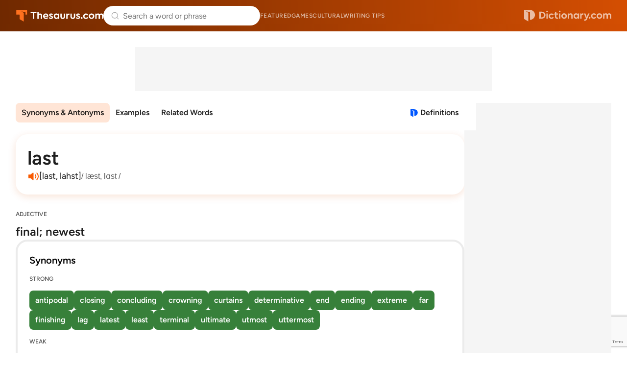

--- FILE ---
content_type: text/html; charset=utf-8
request_url: https://www.google.com/recaptcha/api2/anchor?ar=1&k=6Lf7JnQrAAAAAPHGrpyhBScGaodHXsKHUOnRDX5a&co=aHR0cHM6Ly93d3cudGhlc2F1cnVzLmNvbTo0NDM.&hl=en&v=PoyoqOPhxBO7pBk68S4YbpHZ&size=invisible&anchor-ms=20000&execute-ms=30000&cb=js591h24ofpl
body_size: 48817
content:
<!DOCTYPE HTML><html dir="ltr" lang="en"><head><meta http-equiv="Content-Type" content="text/html; charset=UTF-8">
<meta http-equiv="X-UA-Compatible" content="IE=edge">
<title>reCAPTCHA</title>
<style type="text/css">
/* cyrillic-ext */
@font-face {
  font-family: 'Roboto';
  font-style: normal;
  font-weight: 400;
  font-stretch: 100%;
  src: url(//fonts.gstatic.com/s/roboto/v48/KFO7CnqEu92Fr1ME7kSn66aGLdTylUAMa3GUBHMdazTgWw.woff2) format('woff2');
  unicode-range: U+0460-052F, U+1C80-1C8A, U+20B4, U+2DE0-2DFF, U+A640-A69F, U+FE2E-FE2F;
}
/* cyrillic */
@font-face {
  font-family: 'Roboto';
  font-style: normal;
  font-weight: 400;
  font-stretch: 100%;
  src: url(//fonts.gstatic.com/s/roboto/v48/KFO7CnqEu92Fr1ME7kSn66aGLdTylUAMa3iUBHMdazTgWw.woff2) format('woff2');
  unicode-range: U+0301, U+0400-045F, U+0490-0491, U+04B0-04B1, U+2116;
}
/* greek-ext */
@font-face {
  font-family: 'Roboto';
  font-style: normal;
  font-weight: 400;
  font-stretch: 100%;
  src: url(//fonts.gstatic.com/s/roboto/v48/KFO7CnqEu92Fr1ME7kSn66aGLdTylUAMa3CUBHMdazTgWw.woff2) format('woff2');
  unicode-range: U+1F00-1FFF;
}
/* greek */
@font-face {
  font-family: 'Roboto';
  font-style: normal;
  font-weight: 400;
  font-stretch: 100%;
  src: url(//fonts.gstatic.com/s/roboto/v48/KFO7CnqEu92Fr1ME7kSn66aGLdTylUAMa3-UBHMdazTgWw.woff2) format('woff2');
  unicode-range: U+0370-0377, U+037A-037F, U+0384-038A, U+038C, U+038E-03A1, U+03A3-03FF;
}
/* math */
@font-face {
  font-family: 'Roboto';
  font-style: normal;
  font-weight: 400;
  font-stretch: 100%;
  src: url(//fonts.gstatic.com/s/roboto/v48/KFO7CnqEu92Fr1ME7kSn66aGLdTylUAMawCUBHMdazTgWw.woff2) format('woff2');
  unicode-range: U+0302-0303, U+0305, U+0307-0308, U+0310, U+0312, U+0315, U+031A, U+0326-0327, U+032C, U+032F-0330, U+0332-0333, U+0338, U+033A, U+0346, U+034D, U+0391-03A1, U+03A3-03A9, U+03B1-03C9, U+03D1, U+03D5-03D6, U+03F0-03F1, U+03F4-03F5, U+2016-2017, U+2034-2038, U+203C, U+2040, U+2043, U+2047, U+2050, U+2057, U+205F, U+2070-2071, U+2074-208E, U+2090-209C, U+20D0-20DC, U+20E1, U+20E5-20EF, U+2100-2112, U+2114-2115, U+2117-2121, U+2123-214F, U+2190, U+2192, U+2194-21AE, U+21B0-21E5, U+21F1-21F2, U+21F4-2211, U+2213-2214, U+2216-22FF, U+2308-230B, U+2310, U+2319, U+231C-2321, U+2336-237A, U+237C, U+2395, U+239B-23B7, U+23D0, U+23DC-23E1, U+2474-2475, U+25AF, U+25B3, U+25B7, U+25BD, U+25C1, U+25CA, U+25CC, U+25FB, U+266D-266F, U+27C0-27FF, U+2900-2AFF, U+2B0E-2B11, U+2B30-2B4C, U+2BFE, U+3030, U+FF5B, U+FF5D, U+1D400-1D7FF, U+1EE00-1EEFF;
}
/* symbols */
@font-face {
  font-family: 'Roboto';
  font-style: normal;
  font-weight: 400;
  font-stretch: 100%;
  src: url(//fonts.gstatic.com/s/roboto/v48/KFO7CnqEu92Fr1ME7kSn66aGLdTylUAMaxKUBHMdazTgWw.woff2) format('woff2');
  unicode-range: U+0001-000C, U+000E-001F, U+007F-009F, U+20DD-20E0, U+20E2-20E4, U+2150-218F, U+2190, U+2192, U+2194-2199, U+21AF, U+21E6-21F0, U+21F3, U+2218-2219, U+2299, U+22C4-22C6, U+2300-243F, U+2440-244A, U+2460-24FF, U+25A0-27BF, U+2800-28FF, U+2921-2922, U+2981, U+29BF, U+29EB, U+2B00-2BFF, U+4DC0-4DFF, U+FFF9-FFFB, U+10140-1018E, U+10190-1019C, U+101A0, U+101D0-101FD, U+102E0-102FB, U+10E60-10E7E, U+1D2C0-1D2D3, U+1D2E0-1D37F, U+1F000-1F0FF, U+1F100-1F1AD, U+1F1E6-1F1FF, U+1F30D-1F30F, U+1F315, U+1F31C, U+1F31E, U+1F320-1F32C, U+1F336, U+1F378, U+1F37D, U+1F382, U+1F393-1F39F, U+1F3A7-1F3A8, U+1F3AC-1F3AF, U+1F3C2, U+1F3C4-1F3C6, U+1F3CA-1F3CE, U+1F3D4-1F3E0, U+1F3ED, U+1F3F1-1F3F3, U+1F3F5-1F3F7, U+1F408, U+1F415, U+1F41F, U+1F426, U+1F43F, U+1F441-1F442, U+1F444, U+1F446-1F449, U+1F44C-1F44E, U+1F453, U+1F46A, U+1F47D, U+1F4A3, U+1F4B0, U+1F4B3, U+1F4B9, U+1F4BB, U+1F4BF, U+1F4C8-1F4CB, U+1F4D6, U+1F4DA, U+1F4DF, U+1F4E3-1F4E6, U+1F4EA-1F4ED, U+1F4F7, U+1F4F9-1F4FB, U+1F4FD-1F4FE, U+1F503, U+1F507-1F50B, U+1F50D, U+1F512-1F513, U+1F53E-1F54A, U+1F54F-1F5FA, U+1F610, U+1F650-1F67F, U+1F687, U+1F68D, U+1F691, U+1F694, U+1F698, U+1F6AD, U+1F6B2, U+1F6B9-1F6BA, U+1F6BC, U+1F6C6-1F6CF, U+1F6D3-1F6D7, U+1F6E0-1F6EA, U+1F6F0-1F6F3, U+1F6F7-1F6FC, U+1F700-1F7FF, U+1F800-1F80B, U+1F810-1F847, U+1F850-1F859, U+1F860-1F887, U+1F890-1F8AD, U+1F8B0-1F8BB, U+1F8C0-1F8C1, U+1F900-1F90B, U+1F93B, U+1F946, U+1F984, U+1F996, U+1F9E9, U+1FA00-1FA6F, U+1FA70-1FA7C, U+1FA80-1FA89, U+1FA8F-1FAC6, U+1FACE-1FADC, U+1FADF-1FAE9, U+1FAF0-1FAF8, U+1FB00-1FBFF;
}
/* vietnamese */
@font-face {
  font-family: 'Roboto';
  font-style: normal;
  font-weight: 400;
  font-stretch: 100%;
  src: url(//fonts.gstatic.com/s/roboto/v48/KFO7CnqEu92Fr1ME7kSn66aGLdTylUAMa3OUBHMdazTgWw.woff2) format('woff2');
  unicode-range: U+0102-0103, U+0110-0111, U+0128-0129, U+0168-0169, U+01A0-01A1, U+01AF-01B0, U+0300-0301, U+0303-0304, U+0308-0309, U+0323, U+0329, U+1EA0-1EF9, U+20AB;
}
/* latin-ext */
@font-face {
  font-family: 'Roboto';
  font-style: normal;
  font-weight: 400;
  font-stretch: 100%;
  src: url(//fonts.gstatic.com/s/roboto/v48/KFO7CnqEu92Fr1ME7kSn66aGLdTylUAMa3KUBHMdazTgWw.woff2) format('woff2');
  unicode-range: U+0100-02BA, U+02BD-02C5, U+02C7-02CC, U+02CE-02D7, U+02DD-02FF, U+0304, U+0308, U+0329, U+1D00-1DBF, U+1E00-1E9F, U+1EF2-1EFF, U+2020, U+20A0-20AB, U+20AD-20C0, U+2113, U+2C60-2C7F, U+A720-A7FF;
}
/* latin */
@font-face {
  font-family: 'Roboto';
  font-style: normal;
  font-weight: 400;
  font-stretch: 100%;
  src: url(//fonts.gstatic.com/s/roboto/v48/KFO7CnqEu92Fr1ME7kSn66aGLdTylUAMa3yUBHMdazQ.woff2) format('woff2');
  unicode-range: U+0000-00FF, U+0131, U+0152-0153, U+02BB-02BC, U+02C6, U+02DA, U+02DC, U+0304, U+0308, U+0329, U+2000-206F, U+20AC, U+2122, U+2191, U+2193, U+2212, U+2215, U+FEFF, U+FFFD;
}
/* cyrillic-ext */
@font-face {
  font-family: 'Roboto';
  font-style: normal;
  font-weight: 500;
  font-stretch: 100%;
  src: url(//fonts.gstatic.com/s/roboto/v48/KFO7CnqEu92Fr1ME7kSn66aGLdTylUAMa3GUBHMdazTgWw.woff2) format('woff2');
  unicode-range: U+0460-052F, U+1C80-1C8A, U+20B4, U+2DE0-2DFF, U+A640-A69F, U+FE2E-FE2F;
}
/* cyrillic */
@font-face {
  font-family: 'Roboto';
  font-style: normal;
  font-weight: 500;
  font-stretch: 100%;
  src: url(//fonts.gstatic.com/s/roboto/v48/KFO7CnqEu92Fr1ME7kSn66aGLdTylUAMa3iUBHMdazTgWw.woff2) format('woff2');
  unicode-range: U+0301, U+0400-045F, U+0490-0491, U+04B0-04B1, U+2116;
}
/* greek-ext */
@font-face {
  font-family: 'Roboto';
  font-style: normal;
  font-weight: 500;
  font-stretch: 100%;
  src: url(//fonts.gstatic.com/s/roboto/v48/KFO7CnqEu92Fr1ME7kSn66aGLdTylUAMa3CUBHMdazTgWw.woff2) format('woff2');
  unicode-range: U+1F00-1FFF;
}
/* greek */
@font-face {
  font-family: 'Roboto';
  font-style: normal;
  font-weight: 500;
  font-stretch: 100%;
  src: url(//fonts.gstatic.com/s/roboto/v48/KFO7CnqEu92Fr1ME7kSn66aGLdTylUAMa3-UBHMdazTgWw.woff2) format('woff2');
  unicode-range: U+0370-0377, U+037A-037F, U+0384-038A, U+038C, U+038E-03A1, U+03A3-03FF;
}
/* math */
@font-face {
  font-family: 'Roboto';
  font-style: normal;
  font-weight: 500;
  font-stretch: 100%;
  src: url(//fonts.gstatic.com/s/roboto/v48/KFO7CnqEu92Fr1ME7kSn66aGLdTylUAMawCUBHMdazTgWw.woff2) format('woff2');
  unicode-range: U+0302-0303, U+0305, U+0307-0308, U+0310, U+0312, U+0315, U+031A, U+0326-0327, U+032C, U+032F-0330, U+0332-0333, U+0338, U+033A, U+0346, U+034D, U+0391-03A1, U+03A3-03A9, U+03B1-03C9, U+03D1, U+03D5-03D6, U+03F0-03F1, U+03F4-03F5, U+2016-2017, U+2034-2038, U+203C, U+2040, U+2043, U+2047, U+2050, U+2057, U+205F, U+2070-2071, U+2074-208E, U+2090-209C, U+20D0-20DC, U+20E1, U+20E5-20EF, U+2100-2112, U+2114-2115, U+2117-2121, U+2123-214F, U+2190, U+2192, U+2194-21AE, U+21B0-21E5, U+21F1-21F2, U+21F4-2211, U+2213-2214, U+2216-22FF, U+2308-230B, U+2310, U+2319, U+231C-2321, U+2336-237A, U+237C, U+2395, U+239B-23B7, U+23D0, U+23DC-23E1, U+2474-2475, U+25AF, U+25B3, U+25B7, U+25BD, U+25C1, U+25CA, U+25CC, U+25FB, U+266D-266F, U+27C0-27FF, U+2900-2AFF, U+2B0E-2B11, U+2B30-2B4C, U+2BFE, U+3030, U+FF5B, U+FF5D, U+1D400-1D7FF, U+1EE00-1EEFF;
}
/* symbols */
@font-face {
  font-family: 'Roboto';
  font-style: normal;
  font-weight: 500;
  font-stretch: 100%;
  src: url(//fonts.gstatic.com/s/roboto/v48/KFO7CnqEu92Fr1ME7kSn66aGLdTylUAMaxKUBHMdazTgWw.woff2) format('woff2');
  unicode-range: U+0001-000C, U+000E-001F, U+007F-009F, U+20DD-20E0, U+20E2-20E4, U+2150-218F, U+2190, U+2192, U+2194-2199, U+21AF, U+21E6-21F0, U+21F3, U+2218-2219, U+2299, U+22C4-22C6, U+2300-243F, U+2440-244A, U+2460-24FF, U+25A0-27BF, U+2800-28FF, U+2921-2922, U+2981, U+29BF, U+29EB, U+2B00-2BFF, U+4DC0-4DFF, U+FFF9-FFFB, U+10140-1018E, U+10190-1019C, U+101A0, U+101D0-101FD, U+102E0-102FB, U+10E60-10E7E, U+1D2C0-1D2D3, U+1D2E0-1D37F, U+1F000-1F0FF, U+1F100-1F1AD, U+1F1E6-1F1FF, U+1F30D-1F30F, U+1F315, U+1F31C, U+1F31E, U+1F320-1F32C, U+1F336, U+1F378, U+1F37D, U+1F382, U+1F393-1F39F, U+1F3A7-1F3A8, U+1F3AC-1F3AF, U+1F3C2, U+1F3C4-1F3C6, U+1F3CA-1F3CE, U+1F3D4-1F3E0, U+1F3ED, U+1F3F1-1F3F3, U+1F3F5-1F3F7, U+1F408, U+1F415, U+1F41F, U+1F426, U+1F43F, U+1F441-1F442, U+1F444, U+1F446-1F449, U+1F44C-1F44E, U+1F453, U+1F46A, U+1F47D, U+1F4A3, U+1F4B0, U+1F4B3, U+1F4B9, U+1F4BB, U+1F4BF, U+1F4C8-1F4CB, U+1F4D6, U+1F4DA, U+1F4DF, U+1F4E3-1F4E6, U+1F4EA-1F4ED, U+1F4F7, U+1F4F9-1F4FB, U+1F4FD-1F4FE, U+1F503, U+1F507-1F50B, U+1F50D, U+1F512-1F513, U+1F53E-1F54A, U+1F54F-1F5FA, U+1F610, U+1F650-1F67F, U+1F687, U+1F68D, U+1F691, U+1F694, U+1F698, U+1F6AD, U+1F6B2, U+1F6B9-1F6BA, U+1F6BC, U+1F6C6-1F6CF, U+1F6D3-1F6D7, U+1F6E0-1F6EA, U+1F6F0-1F6F3, U+1F6F7-1F6FC, U+1F700-1F7FF, U+1F800-1F80B, U+1F810-1F847, U+1F850-1F859, U+1F860-1F887, U+1F890-1F8AD, U+1F8B0-1F8BB, U+1F8C0-1F8C1, U+1F900-1F90B, U+1F93B, U+1F946, U+1F984, U+1F996, U+1F9E9, U+1FA00-1FA6F, U+1FA70-1FA7C, U+1FA80-1FA89, U+1FA8F-1FAC6, U+1FACE-1FADC, U+1FADF-1FAE9, U+1FAF0-1FAF8, U+1FB00-1FBFF;
}
/* vietnamese */
@font-face {
  font-family: 'Roboto';
  font-style: normal;
  font-weight: 500;
  font-stretch: 100%;
  src: url(//fonts.gstatic.com/s/roboto/v48/KFO7CnqEu92Fr1ME7kSn66aGLdTylUAMa3OUBHMdazTgWw.woff2) format('woff2');
  unicode-range: U+0102-0103, U+0110-0111, U+0128-0129, U+0168-0169, U+01A0-01A1, U+01AF-01B0, U+0300-0301, U+0303-0304, U+0308-0309, U+0323, U+0329, U+1EA0-1EF9, U+20AB;
}
/* latin-ext */
@font-face {
  font-family: 'Roboto';
  font-style: normal;
  font-weight: 500;
  font-stretch: 100%;
  src: url(//fonts.gstatic.com/s/roboto/v48/KFO7CnqEu92Fr1ME7kSn66aGLdTylUAMa3KUBHMdazTgWw.woff2) format('woff2');
  unicode-range: U+0100-02BA, U+02BD-02C5, U+02C7-02CC, U+02CE-02D7, U+02DD-02FF, U+0304, U+0308, U+0329, U+1D00-1DBF, U+1E00-1E9F, U+1EF2-1EFF, U+2020, U+20A0-20AB, U+20AD-20C0, U+2113, U+2C60-2C7F, U+A720-A7FF;
}
/* latin */
@font-face {
  font-family: 'Roboto';
  font-style: normal;
  font-weight: 500;
  font-stretch: 100%;
  src: url(//fonts.gstatic.com/s/roboto/v48/KFO7CnqEu92Fr1ME7kSn66aGLdTylUAMa3yUBHMdazQ.woff2) format('woff2');
  unicode-range: U+0000-00FF, U+0131, U+0152-0153, U+02BB-02BC, U+02C6, U+02DA, U+02DC, U+0304, U+0308, U+0329, U+2000-206F, U+20AC, U+2122, U+2191, U+2193, U+2212, U+2215, U+FEFF, U+FFFD;
}
/* cyrillic-ext */
@font-face {
  font-family: 'Roboto';
  font-style: normal;
  font-weight: 900;
  font-stretch: 100%;
  src: url(//fonts.gstatic.com/s/roboto/v48/KFO7CnqEu92Fr1ME7kSn66aGLdTylUAMa3GUBHMdazTgWw.woff2) format('woff2');
  unicode-range: U+0460-052F, U+1C80-1C8A, U+20B4, U+2DE0-2DFF, U+A640-A69F, U+FE2E-FE2F;
}
/* cyrillic */
@font-face {
  font-family: 'Roboto';
  font-style: normal;
  font-weight: 900;
  font-stretch: 100%;
  src: url(//fonts.gstatic.com/s/roboto/v48/KFO7CnqEu92Fr1ME7kSn66aGLdTylUAMa3iUBHMdazTgWw.woff2) format('woff2');
  unicode-range: U+0301, U+0400-045F, U+0490-0491, U+04B0-04B1, U+2116;
}
/* greek-ext */
@font-face {
  font-family: 'Roboto';
  font-style: normal;
  font-weight: 900;
  font-stretch: 100%;
  src: url(//fonts.gstatic.com/s/roboto/v48/KFO7CnqEu92Fr1ME7kSn66aGLdTylUAMa3CUBHMdazTgWw.woff2) format('woff2');
  unicode-range: U+1F00-1FFF;
}
/* greek */
@font-face {
  font-family: 'Roboto';
  font-style: normal;
  font-weight: 900;
  font-stretch: 100%;
  src: url(//fonts.gstatic.com/s/roboto/v48/KFO7CnqEu92Fr1ME7kSn66aGLdTylUAMa3-UBHMdazTgWw.woff2) format('woff2');
  unicode-range: U+0370-0377, U+037A-037F, U+0384-038A, U+038C, U+038E-03A1, U+03A3-03FF;
}
/* math */
@font-face {
  font-family: 'Roboto';
  font-style: normal;
  font-weight: 900;
  font-stretch: 100%;
  src: url(//fonts.gstatic.com/s/roboto/v48/KFO7CnqEu92Fr1ME7kSn66aGLdTylUAMawCUBHMdazTgWw.woff2) format('woff2');
  unicode-range: U+0302-0303, U+0305, U+0307-0308, U+0310, U+0312, U+0315, U+031A, U+0326-0327, U+032C, U+032F-0330, U+0332-0333, U+0338, U+033A, U+0346, U+034D, U+0391-03A1, U+03A3-03A9, U+03B1-03C9, U+03D1, U+03D5-03D6, U+03F0-03F1, U+03F4-03F5, U+2016-2017, U+2034-2038, U+203C, U+2040, U+2043, U+2047, U+2050, U+2057, U+205F, U+2070-2071, U+2074-208E, U+2090-209C, U+20D0-20DC, U+20E1, U+20E5-20EF, U+2100-2112, U+2114-2115, U+2117-2121, U+2123-214F, U+2190, U+2192, U+2194-21AE, U+21B0-21E5, U+21F1-21F2, U+21F4-2211, U+2213-2214, U+2216-22FF, U+2308-230B, U+2310, U+2319, U+231C-2321, U+2336-237A, U+237C, U+2395, U+239B-23B7, U+23D0, U+23DC-23E1, U+2474-2475, U+25AF, U+25B3, U+25B7, U+25BD, U+25C1, U+25CA, U+25CC, U+25FB, U+266D-266F, U+27C0-27FF, U+2900-2AFF, U+2B0E-2B11, U+2B30-2B4C, U+2BFE, U+3030, U+FF5B, U+FF5D, U+1D400-1D7FF, U+1EE00-1EEFF;
}
/* symbols */
@font-face {
  font-family: 'Roboto';
  font-style: normal;
  font-weight: 900;
  font-stretch: 100%;
  src: url(//fonts.gstatic.com/s/roboto/v48/KFO7CnqEu92Fr1ME7kSn66aGLdTylUAMaxKUBHMdazTgWw.woff2) format('woff2');
  unicode-range: U+0001-000C, U+000E-001F, U+007F-009F, U+20DD-20E0, U+20E2-20E4, U+2150-218F, U+2190, U+2192, U+2194-2199, U+21AF, U+21E6-21F0, U+21F3, U+2218-2219, U+2299, U+22C4-22C6, U+2300-243F, U+2440-244A, U+2460-24FF, U+25A0-27BF, U+2800-28FF, U+2921-2922, U+2981, U+29BF, U+29EB, U+2B00-2BFF, U+4DC0-4DFF, U+FFF9-FFFB, U+10140-1018E, U+10190-1019C, U+101A0, U+101D0-101FD, U+102E0-102FB, U+10E60-10E7E, U+1D2C0-1D2D3, U+1D2E0-1D37F, U+1F000-1F0FF, U+1F100-1F1AD, U+1F1E6-1F1FF, U+1F30D-1F30F, U+1F315, U+1F31C, U+1F31E, U+1F320-1F32C, U+1F336, U+1F378, U+1F37D, U+1F382, U+1F393-1F39F, U+1F3A7-1F3A8, U+1F3AC-1F3AF, U+1F3C2, U+1F3C4-1F3C6, U+1F3CA-1F3CE, U+1F3D4-1F3E0, U+1F3ED, U+1F3F1-1F3F3, U+1F3F5-1F3F7, U+1F408, U+1F415, U+1F41F, U+1F426, U+1F43F, U+1F441-1F442, U+1F444, U+1F446-1F449, U+1F44C-1F44E, U+1F453, U+1F46A, U+1F47D, U+1F4A3, U+1F4B0, U+1F4B3, U+1F4B9, U+1F4BB, U+1F4BF, U+1F4C8-1F4CB, U+1F4D6, U+1F4DA, U+1F4DF, U+1F4E3-1F4E6, U+1F4EA-1F4ED, U+1F4F7, U+1F4F9-1F4FB, U+1F4FD-1F4FE, U+1F503, U+1F507-1F50B, U+1F50D, U+1F512-1F513, U+1F53E-1F54A, U+1F54F-1F5FA, U+1F610, U+1F650-1F67F, U+1F687, U+1F68D, U+1F691, U+1F694, U+1F698, U+1F6AD, U+1F6B2, U+1F6B9-1F6BA, U+1F6BC, U+1F6C6-1F6CF, U+1F6D3-1F6D7, U+1F6E0-1F6EA, U+1F6F0-1F6F3, U+1F6F7-1F6FC, U+1F700-1F7FF, U+1F800-1F80B, U+1F810-1F847, U+1F850-1F859, U+1F860-1F887, U+1F890-1F8AD, U+1F8B0-1F8BB, U+1F8C0-1F8C1, U+1F900-1F90B, U+1F93B, U+1F946, U+1F984, U+1F996, U+1F9E9, U+1FA00-1FA6F, U+1FA70-1FA7C, U+1FA80-1FA89, U+1FA8F-1FAC6, U+1FACE-1FADC, U+1FADF-1FAE9, U+1FAF0-1FAF8, U+1FB00-1FBFF;
}
/* vietnamese */
@font-face {
  font-family: 'Roboto';
  font-style: normal;
  font-weight: 900;
  font-stretch: 100%;
  src: url(//fonts.gstatic.com/s/roboto/v48/KFO7CnqEu92Fr1ME7kSn66aGLdTylUAMa3OUBHMdazTgWw.woff2) format('woff2');
  unicode-range: U+0102-0103, U+0110-0111, U+0128-0129, U+0168-0169, U+01A0-01A1, U+01AF-01B0, U+0300-0301, U+0303-0304, U+0308-0309, U+0323, U+0329, U+1EA0-1EF9, U+20AB;
}
/* latin-ext */
@font-face {
  font-family: 'Roboto';
  font-style: normal;
  font-weight: 900;
  font-stretch: 100%;
  src: url(//fonts.gstatic.com/s/roboto/v48/KFO7CnqEu92Fr1ME7kSn66aGLdTylUAMa3KUBHMdazTgWw.woff2) format('woff2');
  unicode-range: U+0100-02BA, U+02BD-02C5, U+02C7-02CC, U+02CE-02D7, U+02DD-02FF, U+0304, U+0308, U+0329, U+1D00-1DBF, U+1E00-1E9F, U+1EF2-1EFF, U+2020, U+20A0-20AB, U+20AD-20C0, U+2113, U+2C60-2C7F, U+A720-A7FF;
}
/* latin */
@font-face {
  font-family: 'Roboto';
  font-style: normal;
  font-weight: 900;
  font-stretch: 100%;
  src: url(//fonts.gstatic.com/s/roboto/v48/KFO7CnqEu92Fr1ME7kSn66aGLdTylUAMa3yUBHMdazQ.woff2) format('woff2');
  unicode-range: U+0000-00FF, U+0131, U+0152-0153, U+02BB-02BC, U+02C6, U+02DA, U+02DC, U+0304, U+0308, U+0329, U+2000-206F, U+20AC, U+2122, U+2191, U+2193, U+2212, U+2215, U+FEFF, U+FFFD;
}

</style>
<link rel="stylesheet" type="text/css" href="https://www.gstatic.com/recaptcha/releases/PoyoqOPhxBO7pBk68S4YbpHZ/styles__ltr.css">
<script nonce="EbLMevVNRACNi2MZO5yLtw" type="text/javascript">window['__recaptcha_api'] = 'https://www.google.com/recaptcha/api2/';</script>
<script type="text/javascript" src="https://www.gstatic.com/recaptcha/releases/PoyoqOPhxBO7pBk68S4YbpHZ/recaptcha__en.js" nonce="EbLMevVNRACNi2MZO5yLtw">
      
    </script></head>
<body><div id="rc-anchor-alert" class="rc-anchor-alert"></div>
<input type="hidden" id="recaptcha-token" value="[base64]">
<script type="text/javascript" nonce="EbLMevVNRACNi2MZO5yLtw">
      recaptcha.anchor.Main.init("[\x22ainput\x22,[\x22bgdata\x22,\x22\x22,\[base64]/[base64]/[base64]/[base64]/[base64]/[base64]/KGcoTywyNTMsTy5PKSxVRyhPLEMpKTpnKE8sMjUzLEMpLE8pKSxsKSksTykpfSxieT1mdW5jdGlvbihDLE8sdSxsKXtmb3IobD0odT1SKEMpLDApO08+MDtPLS0pbD1sPDw4fFooQyk7ZyhDLHUsbCl9LFVHPWZ1bmN0aW9uKEMsTyl7Qy5pLmxlbmd0aD4xMDQ/[base64]/[base64]/[base64]/[base64]/[base64]/[base64]/[base64]\\u003d\x22,\[base64]\\u003d\\u003d\x22,\x22wow3w4cJMUzDjMOgw7dvFHbCnMK/dSPDpngIwrDCixbCt0DDmj84wq7Dhz/DvBVCDnhkw7jCuD/[base64]/CjcOcw5zChMKrEsKIWSJUASbDgsOrw6owwoFzQFEtw7rDpEfDnMKuw5/CicOAwrjCicOHwr0QV8K+Yh/CuUbDmsOHwohcG8K/[base64]/w7hGXQAeLMOCwo/DsCLDucOCCnLDqw5yDTd3wojCvgQHwrEnaULCpsOnwpPCnBDCngnDqC8dw6LDvMKZw4Qxw4FOfUTCnsKPw63Dn8OYbcOYDsO8woBRw5g7SRrDgsKjwoPCliAxb2jCvsOdQ8K0w7RuwqHCuUBgAsOKMsKPSFPCjnECDG/[base64]/[base64]/[base64]/Cu8KJw7Ysw6jDp8ODw5AgwqHDq8OKOi8lw7/CiSzCki9uecOLIcKswoLCt8OTwonCqMO4DnfDuMOkPHzDgBgBOGRlw7RQwpI/wrTDmMO/wqjDosKXwrEJHQHDiVRUw6fCrMKmKgosw7kGw6YZw7DDicKOw4DDmcKrPwVIwrBtw79DYy/ChsKgw6obwq1lwrBoRhHDqcOwDHYiFBPDrsKdDsOEwp3Dj8OBTsK9wpF6FsO+w78LwofCqMOrXVkbw74lw7lZwq4Nw4jDhcKfTcKawrVhKyTCtjA2w6wLLgRbwohww6LDhMOawqjDh8Kjw6MVwoV4HEXDv8OSwonDt3vCmcO+b8K/wr/CmsK2d8KcGsOwDBrDlMKZcFnDl8KHE8OdRUXCp8OWeMOqw655Z8KFw4HCjXtdwqcaSxEkwrLDhU/DscOrwp/DqMKBNQFZw4fDusOuwr/CmVHCuwVbwrNea8OvQMODwqHCqcKowoLCmXPCtMOoWcKuB8KjwoTDpklvQ2RJd8KmfsKiA8KHwprCrsO4w6c7w41qw4bCvA8swrXCgGnDmlPCpmzCgEYew7vDrcKsMcK2wpZHUTUdwovChsKrJXvCjU5gwqkkw4VUHsK/YGIAQ8KQNEnDtTZQwpg2wqXDvcOZfcK/OMOSwphbw57ChsKATMK5f8K/S8KKFEoIwo3CicK6Bz3CvV/DnsKPcU4jXRAiLyrCrsOaMsOqw7daNMK5w6h7NVfClBjCgC7Cqm/CtcOBchnDkMOVN8K5w40cQsKgJhvCnsKaFgodYsKOEAJLwptJdsKQWyvDvMOJwobCszVQdcKndhQ7wo01w7/CpsOJIsKecsOtw6hiwqrDhsK6w5/Dm3RGGsOMwrcZw6LDiFN3w6HDmSLDqcKNwoQxw4zDkyfCq2ZDw6YpE8KIw5LCnxDDisKow7DCqsOAw70wI8O4wqUHFMKDaMKha8KKwoPDt3Fiw6N2O1kFLzshYRXCgMKkESzCscO/aMOXwqHCmEPCiMOoVRkZWsO/[base64]/MsKRwpzDmB3CszXCjSQMTcKGwrAqAxvCpMKHwofDgwfDisOYw6PDuxpoJnvDsCTDsMKRwrhcw5HCp1dvwpLCuRY+w6zDqRcAEcKUGMKWf8OHw49Nw43DtsKMAVbDskrCjg7Cjx/[base64]/[base64]/[base64]/[base64]/CuwR6KsKrQ0XCvH3Du17CpsKSdcKbw5rCqcOFB8ORK2rCjsKZw6FjwrMzWMOaw5jDlSPCmMO6MxMNw5MEwrvCmg/DuB/CujAiwr5KPTHCpMOiwrzDisKoZMOawoPCkH7DuD1tYyrCvD8waABUwp/CmMKLEMKhwqtfw6/CqSTCj8ObLBnChcOuwozDgV4Dw5Qewp3ClkDCk8KSwrwiwooUJDjDkzfCrcKRw4Quw7rCpsOawqbCj8KbVR84wrvCmxdBAjTCg8O3EMKlD8KrwqALXcKiPMOOwro0HXhHMjlYwrvDqk7Cm3szDMOxWGzDisKQem/CrsKnasOfw4x9IR/ChRQsTzjDh3dhwopww4TDr0Mkw7EyEsKfUGwyP8KNw6QzwrN0ei9LIMOfw58yYMKZOMKTd8OYSybDvMOBw49+wrbDssO6w6nDpcO8UiXDvcKJN8KjKMK7DCDDkQnCrsK/w5vDt8O2w61awozDgsODw6nChMOpcXhIM8OowppOw4TDnFlmdTrDtVEIF8O7w5bDtcOww6obYsKPJsOkZsKyw7bCgCUTDcKDw5jCr3vDjcOJHRU2wpvDhywDJcOWR0bCs8Kdw4Uewo1XwqjDnR5NwrHDuMOpw6XCozJtwp/DrcO+CGBgwqrCsMKNY8K3wo5WI2New5lowpTCj3cOw5LCp3BXUBDCqB3CizTDqcKzKsOKwqM3cRrCqxzDlwHCgkPDrFUiwoh9wqBTw7/CjSDDjmTCpMO7byjDknXDqMKwDcKpED55Mk3DrnEVwqvCsMK9w6rClsK+wofDqyPCmn/Dj3HCkQXDp8KmYcK3wrIGwrFLd0wxwoDDk2EFw4QRBRxAw6BrCcKlKQvCvXpPwr8SSMKUBcKIw6czw4/DvcO4U8OUM8OiKCQyw6nClsOYGgVGRMKFwrQ1wqvDkT3Dqn/[base64]/DjMO/WsOJw6vCtw4RbkBEDF0VARVuw53DlCQhWcOJw4nDjcO1w4zDq8KLQMOiwoXDqcKyw57DqVFzdsO5cRXDi8OQwotQw5zDv8OgFMOafz3Dvx7CmS5Hw7zCisOZw5xTKGMKHMOYEHDCnMO5w6LDmn9oKcKTcX/DlH8dwrzCg8KeVC/[base64]/w4jDpl3Ckg1yN8O6w4NlasKfLVjCkmVpwqPCgMKRwp/CgsONw7PDig/CtAHDrMOmwoApwqzCkMOIU3h5Q8KAw5nDkmHDuTjCmDzClsKwMzx7HwcmaU8Aw54cw4FZwoHCocKxw41Dw4HDmAbCrVfDsRAUA8KvVjB2AcKCMMKPwojDnsK2LlRBw5PDpcOIwrAaw6PCtsK/YT7Co8OYMTHCn0VgwrRWd8KPQVliwqIuwogPwrPDszXDmhB4w6HDrcKYwpRSRcOGw4PChcK9wrDDgQTDsAFEDkjDusOWOyU2wqcGwpdUw4jCuhFVIsOKQ3ZbOgDCosOTw63DtGd9woEJDEc7Ixtgw5oNExUhw6p0wqYXdT5Bwq3DgMKAw4rChsKVwql4CcOywo/CmMKedDPCr1jDgsOkBMOKPsOlwrHDlsO2ciMAX2/CsQkQHsOeKsKsZXh/WWwRwqtqwr7CiMK4RgkxDcK+wo/Dh8OAI8OhwpfDhMKWN0XDjUxlw4kXIXVPw5xtw6zDvcO+B8K4Snohd8KEw40qbVwKaGbCkMKbw4QAw5XCk1vDmSpDUVxwwppNwqnDisOww4MdwrDCtEXDscKodcOHw4rDssKvRVHDk0bDh8OAwrd2Xwk8wp8FwqQtwoLCmULDigcRC8OmLC5OwqPCrTHCvsORdsK/BMOyR8KnwpHCtMOJw55eECp3w5LDoMO3w7DDrMKWw7MgTsK7e8OwwqhwwqzDj1/[base64]/CicOFwrF9w4LDkU/Dq2cVw6cOL8KldsKCXkfDrMKAwogSIcKoWhc3d8KcwpVqworCsnXDt8OEw5UCNRQBw5slD0ppw7p9UMOXDkvDucKJR23CgMKUO8KtFEbCvxzCjcOWwqXCi8KYXX1+w4pOw4hOPwYBHsOiOMOXwrbDhMOJbm3DuMOOw68Iwp0Sw6BjwrHCj8OdWMOuw4zDrH/DoU7DisKVB8KWLAYaw4LDusKzwqbCrw1Cw4XCiMKsw6QbPsODNcO/[base64]/CtCfCj8OjImvCmznCnsKsw6FxYsOyXMKYcsKgBzfCocOkTcK+R8OyfcKXw6vDgMKhcz1Kw67DisOqClLCqMOgFsKODcKowq5aw508esOIw6rCtsO1O8KtQCXCgk/DpcOlwpcYwpF/w651w4DChQTDvW/[base64]/DmcKuwp9WSkLCijDDqsK+QsO4SsKrGMOlwrhuDMKIMigQaHTDsjvChsOew5o6NAXDsxZ1CxdCDTknF8OYwqjCsMOxXcOJSlUzCWTCrMOsc8ORNMKDwrcBXsOywqlABMKhwppoKAQTFEcEdz0xScO/bGHCsFvCjQE7w4pkwrLCvMOaPVU+w7pBesKwwqHClcOGw7XCgsOXwqnDksO1XsOKwqcvw4PDtkvDmcKyN8OXRMOuTwHDglJMw7ULcsOvwq/DpENWwqYWWcK5DgfDosOWw4FVwpzCnW4ew5TCl11hwp3DnjwOwqILw6d5ekDCjMOnJsOKw48twqvCg8Kjw7rCpmjDgsKtTcKOw6PDkcK+csO7wrXCi0PCmcOLDHfDpWZEUMKiwofCrsKxFk9ww4Yaw7Q0Nn98YMOfwp/Cv8KYwqrCqAjCl8OHw5tmABrCmsK5XMKuwojCmSYxwoTDlMOSwoU7WcOawqpXL8Kyf2PDusK7fDTDqXbCuBTDnCzDpsOJw6gJwpPDrA9MDAoDw6vDvGbDkhZFNhouMcOMUsKLYHrDn8OaZmoVex7Dk0DDkMOSw6U0wpvDiMKfwrRBw5kzw7/CtyzDn8KeQXjDkEfCnEU7w6fDrsKuw45NWsOyw47CplMaw5jCpcKCwoM0woDCsk86b8OWGA3CisK/ZcOdwqELwoAXQ3LDrcKMfg3CizAVwrUwSsK0wrzCpiXCpcKVwrZsw77DiTY8wrwNw5HDuUzCnQPDpcOyw7rDvAbCt8Kxwo/CtsKewpslw4XDuQtiUFMVwop7YMK8TMOnMcOUwqJiDSTDuiDCqFDDo8KuOUfDhsKxwr3CgQ8zw4/[base64]/b8Opwrsbw7DDg8OFL8ObworDncOMfgPDt8KwZ8Kuw5fDnXcIwr0Cw5bDosKdfFUvwqvDmD5Kw7XDgErCpUghS3rCjsKJw6/CvRldw5fDv8KbMhp2w6TDjHEJwpTCsggjw6fCnMOTcsKXw7cRw44XTMKsJwzDssK7Y8O0TwTDhFd7J1dxFHDDlnVfGXvDjMKaJWoTw6BFwrc3CXQyPMOxw6nCv2fCrMKkQB3Cr8KzCEMVwpVOwrFkVsKVdsO/wrkXwobCt8Ogw4E3wqZEwrk2GjjDtWnCuMKUBnl3w7rDsjnCgsKCw48gL8OPw7nCjn4tY8KnIE/CjcOVeMO4w4EOw7Ffw7p0w6UkMcOMQT0cw7Nrw4HCrcOmSnFuw4DCvmgAW8KUw7PCs8O3w7s+dGvCjMKKUMO7HSDDuA/DlVjDqsK5EjrCnAPCrEzDmcK2worClmAGAm44aCwaJ8KIZcKzw7rCtE7DsnAhw4vCv1pAHnjDkQ/Dk8ObwrDCkWgHZ8K4wpsnw75HwqPDiMK9w7EqZcOqEiMjw59Cw5rCi8OgWyAzYg4Hw51FwokDwoLCoXTCkMOIwpYeI8KEw5bCn2TCui7DnsKPbS3Dsy5FBAPDnMKSc3MiZyfCpcOcTjJYSMOzw4hKGcOCw5TCsxbDjWh5w7p6GHdLw6Amc3vDgkPCoRTDiMOLw4/CuwUrBwDCrmIXw4bCgMK6RUxQPGDDtgxNWsKNwpLCiWrCkR3Ck8OXw6vDunXCtgfCgcKswqLDscKrb8KmwpsrHEk6AF/CtgLDpzVVw6/CucOXHyhlGsO+w5DDpVjCtiExw6/DuTMgUsKdHw3Ciz7CkcKdJ8OLJjnDo8O+d8KHYsKWw5DDrDkkBALDlj05wrhawqLDo8KXRsKLFsKRKMO1w7zDjcO9wrF5w6oQw77DpHfCiwsWZ1Jmw6gJwoDCoxN/SDgxShJrwqs7fEtSFsO8wqjCgybCtQMLD8OAw5d6w5kqwqzDpMOrwrIdKnHDssK3Og/CsEYNwpsMwpjCj8K8ZsKUw6l1wofCtE9VDcOfw6TDo3zDkwDDs8K8w6hOwrR1HVBbwobDmMK0w6fCszl1w5DCusK0wqhYbVxrwqvDki3Cvidyw77DlQTDrwlfw4TDmibCjmItwpvCoSnDv8O1LsOoeMKjwqjDtBHCm8ORJMOxbU9Twr7DtX7CkMKNwoLDmcKNPcO8wo/[base64]/DiG0Zaj16w5jDlcOAbmfDs8K7woFud8O9w7wTwqbCsRXCl8OAeQdTGQMJYcOKbVQMw6PCjQTDjljCmG/[base64]/RlwYaMO5AzdBw5XCijnDkMKnUsKOw6bCtT9kwp1nXlcjQyPCusOSw45ZwqjDvMOdOFZuWMKCaV3CrUXDmcKwSxp9LWvCv8KKJCF2chkIw7MCwqTDqjXDk8O9I8O+ZGvDrsOgM23DqcK/HV4Rw43CoHTDosOow6LDp8KiwqMbw7TDscORWR3DvXTDkW4uwrE3wpLCsAdMw4DCojXDiQZaw5TCiz1GGsKOw6DCtwzCgToZwrR8w53DsMKzwoV3NSwqEsKoAsK/CsKDwpZww5jCusOtw7QhCjo9H8KnKBBZAkBvwoXCjjDDqQp1fEdlw4fCjyBRw6PCul97w47CjgrDjMKLLcKeBUMrwrjDiMKfwrrDj8OBw4DDjcOvw57DvMKSwoXDlXbDjjArw6xOw4nDrFfDiMOvG30rEjU7w75SYVxjwqULDMOTJ316XQHCucK/[base64]/CnMKPVjQ9GcOHw7ZZRld3M2bCjxvDv3cXwoRWwo50KSgDC8KywqZ2FgXCsg7DrUkBw6leexjClsOwLmTDpcK8VHbCmsKGwqk3JnJQVRwJRznCmMOyw4bCmn7CrsOLasOywrp+wrciXcONwq5iwpHDiMKgMMK/[base64]/[base64]/XXzDj8KNwrl7ScK7cwNvwrIkwqUEwoF4w5zCrivCo8K+D04cacOYJ8O+ecODOFATwo/CgnAXw41jdgLCvcK6wogTAWNJw7Uew5/CpMKEKcKtAg9tIGbDmcK/FsOjN8OMLW8vShPDicKnX8K3w7nCii/DjiNceWjCrg0Sfy03w4zDkxnDjB7Dt1PCl8OFwo3DisOEFsOwL8OewqltBVN5YMOcw7DCl8K1QsOTLU1cCsKLw6hbw5jDqGF4wqzDnsOCwpx/[base64]/KsKNXFbCmMK/woHCt2/DhMOBwqBMTzJvwr93w4PChXVDw4zCgFwXUR/DrMOBAglew5Rxw6I5w4XCrzp+wqLDusO6KwI3NiJhw6ElwrnDsVMzZMOSbDpwwr/Do8OIWcOwOX/[base64]/DusOAI8OEw5XDtMODERkFFgVUXRnDoHjCsn3Dq1sew51wwpNrwqwGSlsAIcKKIxFAwq5rKgLCs8KfFUTCpMOqWMKVa8KEwrfCm8KewpYyw5FXw6wHbcO0L8Kzw4nDgsKIwpliOcO+w4JGwpDDm8OMBcOXw6Z/[base64]/KSFlwpk/wp3Di8KOw6PDicKrw5jDv8KDJ8OrwpHDmHIPJ8K0YcKawqM2w6rDvcOXWmjDncOzDifCn8OJdsOeJQ5ew5/CjCzCu3XCgcOkw5DCj8KYLSF3BMO9w7hJR1FKwqDDqTUhNcKVw4fCp8KUMGPDkBhNbRzCmg/[base64]/Ck8KAKTLDjMO8N8OUfVfCqHxbGyHCmjrCpkNGM8OLUmZ5w5XCjwTCqcKhwoATw75/[base64]/dcOUw7sXw6tKw6rCrCQcwoVLwqrDsjvCusOzUE7CkgMYwoTCmcOew4MYwq57w6l8PcKlwo52w7PDiG/CiH8yejlVwrrCjMK4RMOVYsO3asKWw6PDrVzCrHXCpsKDZmwSfGTDvGlcOsK3IzxuCcKhOcO2b1cpQBFAf8Kjw6Niw6trw7rDpcKQFcOawpQOwpXCvntdw4sdWsKwwppmOGUIwpgub8K/[base64]/BMKZwqlUw4LCoXBMMx0PwoPCscOiFsOEXwsmwoTDrsK7w7PDhsOowpkAw6PDl8OLCcKZw7nCtMOKcAwCw6rCgWLDnBvCh0/DvzHDrXbCn1wLQyc8wqVcwoDDgVR/[base64]/Dmmgww5zCgWd/eMKgwq3CvEBDwqkOP8Kuwo5qIjFXdxhCbsOkY3oDY8O5woI5UF5Lw7p+wp/DlcKlasOKw67DqCTDmcKeC8KCwooXKsKvw69CwpstesOYasO7ZHjCgErDm1zCtcK3d8Ocwo50UcKYw4oAb8OPJ8KOQwnDtsOgRT/[base64]/KTTCvMOow7TCq2NXwrXDv8OsKsOwLcKMWFoHwqDDpMK8M8Khw6p0wr83w6LDlDnCnRIrSFVvSsOuw7ZPOcODwqjDl8Khw6kEFiFJwr7CpAPCiMKQaGNIP1XCtBTDhSwdQWsrw7vDn2hNdsKXYMK/AF/ClMKPw6/CujDCq8OmHGLDrMKawo9cw6s4ZzNxfAnDssKoMMOmdTpKGMODwrgUwpzDvjLDmHg9wo/DpcOgAcORF3fDjzJXwpVnwqvDjsKteFvCq1llCsOTwoDCrsOcT8Oaw7nCvFnDgTk5dMKiTw9yccKQXsO+wrpVw4kxwrvCssKmw7DCuGk3wobCvlNiVsOAwoY4E8KOFGwIYMOiw7DDh8Kzw5PCkyzCjsOow5rDonTCvA7DtjXCjcOpKkPDvRrCqSPDiAd/wpN+wqBSwp7Dq2ABwpjCuCZaw7XDvknChWvCpgvCpMKtw4E0w7/[base64]/ChMKcw6nCjEMAWgoOeBNwDEx8w6TDhjwoC8KUw7s1w5XCuRwlDMKJAcKZBcOGwp/CoMO1BGdaeC/DoUsTKMO7NXXCqzA5wo3CtMOdaMKCwqDDtkHClsOqwrJqw7Fwe8KDw7TDlcOOw5hSw43DjcK/[base64]/Csx8Uwr42wqkpCAkJLMKBL8KTLsOOcsOSc8OIwrLDg17CusKhwrg/U8OjLcKKwp46GcKWRMO3w63Dmh0TwpcZTjfDrcKNZ8OVIcOOwq5Gw7fCp8OQFyNtV8K1LMODeMKuLCN6McKAw6/[base64]/CiMO7wpXDh3LDnAV4D8K6dVMDworDjV9mwq/[base64]/DocK1woFELsKSG1LDt8OGw77DkgBRHcOJwp5XwqPDqhcxw6PDucKlw6DDg8Kqwoc2w6/[base64]/DgcKIPGzDgsKLPkYqWsK7CyBEU8OTECDDusKsw4Yew47CrcKJwpAawokPwrLDjnrDi2bCiMKEE8KsFE7Ck8KSB03Ci8KxLsKfw6szw7l4XXQVw7gAAADDhcKew4/DplFtwrdcKMK4PMOMO8KwwrEULnxDw7/DtcKgKMKSw5jCl8O/T0MNYcKjw5/Dj8K1w67CvcK6OhzDlcO2w7DCr0XCpSXDmjM3eg/Do8O+wqQpAMKbw7x4FcOjdcOLw4sfYmnCoEDCjxzDkULDpcOFHg7Dlxwjw5/DoSnCm8O5W2pPw7jCt8Ojw64Fw4t4F2RdLzt5CcK5w5lsw49Ow6rDjSdLw4Qnw710wqUUwozCiMK3U8OAAnRjB8KuwqhKMMOEwrfDpMKDw5xHB8OOw65RC1xZD8ONal3DtsK9woVDw6F3w6/Di8OoBsKGTlvDrMOBwqs+GsOBW2B1FMKdSCMfIVVvfsKYYlrCsUjCgRh7EnvDt2Yvwqonwo4tw7fCvsKEwq/DpcKCS8KDLEHDmFXDlDsLOsKifsKOYQgWw4bDiyJCfcK4w59JwrUqwoNpwqAWw6XDpcO5bsKxf8OXQ0sDwoBIw4Upw7rDsWgLP2nCsHFvJFBjw6JjdDEXwo46YynDssKfOQInG2Yvw7/DnzYVcsK8w4EVw4XCkMOcMBd1w63DiTp+w50WRVLCnlIxacKew7s0w6/CtsOECcO7DxXCui5cwrvDr8KDfXsAw5jDl1tUw5LCsFXCtMKgw4QResKtwrBpHMOJNBLCsG4KwqQTw4g7wq7CpAzDvsKLfH3DgzzDqjrDuAzDnx1aw7hmfUrCpnPDumkOKsKvw6/DncKpNi7DqGJ/w7zDqcOHwqxhPWvDk8KTRMKRJMKywqx5LUrCtsKsMBHDpMKpIE5NSMOvw7XCjw7Cm8Khw7jCtgDDnzQuw5bDgsKUYsKWw5LCq8K9w5HCmUHDjCovIcOaC0nCnmLChnE6XsOHIT8cw7MQFDJONsOVwo3Cm8KaVMKcw67DkFUywqskwqHCqBfDksOKwoIxwqzDpQ/DrgvDl0VCccOhO1/CrQ7DkCjCkMO1w6gKw6XCn8OXLwfCsWZxw4IbCMKQMRHCvTsbRHDCisKGdnplwopnw7h8wq8rwqtkW8KYCMOYw748w5ciIcKiL8O5wq8sw5fDgXhnw557wrPDkcKVw67CsC44wpPCp8O+fsKUw6XCv8KKw40YfGoAGsKREcOqEhBQwro2LcK3w7LDlyscPy/CocO6wrBLPMKVRn3DlsOJCk5Yw6hsw53DjkzCgw1AFUjClsKgMMOZwqIhdRZcMQ4YTcKBw4tzNsO1HcKGdTxrw5bDt8OewrUKPEDCsFXCj8OyK3tZYcKoRkDDhSbCu2csEjQdw5fCgcKfwrvCpSLDgsObwoQkM8Kcwr/DiWTCoMK3MsOaw5E9RcKWwpPDpQ3DoSbCucOvwoPCiRfCscKVbcK4wrTCgisRCMOowrZgYsKfczBkYcKpw7cqwp9Hw6DDlic1wpjDg35GaWI+I8KvGhgnF17DnwJTUxkMOSlMbzrDm2zDiA/CmzbCicK+OwHDmyLDtS1gw47DkVsPwpk0w5vDm3nDtg9qWkvCv2kOwojDpDrDuMObbH/Do3dkwoBYNVvCvMKQw7UCwp/[base64]/CqMKvwr/DrXbCtsOjw57DlMOvwpnDqMO9QMK6I0Y9BWDCs8OZw4vCrixwYU8BHMKTfkczwpXChA/DisO4w5vDosKjw5vCvQbDlQpUw7PCnBbDlmcVw6vCisKdfsK1w5/Di8OOw7gQwq1Qw5XCjmEOw49Bw6F9UMKjwprDtcOIGMK+w43CjTrCmcKBwqPCiMKtXkLCrMKHw6VCw5sCw5slw58Dw5LDhHvCv8Kaw6zDr8Kjw7zDn8Ojwq9Pwp7Dlj/[base64]/DmxvDqsKyZTLDlsKBwrDCjsKaBcOWw4jDo8O1w7jCo0/CkVEpwo/Ci8O2wo08w6UVw4nCu8Kmw7whUsKnOcOlR8K9wpbDtHwCdxoAw7HCkSouwprCl8Ofw4ZjbMOCw7RSw5PCisKvwpwIwoIpNEZ3MMKKwrhFwqI4Sk/DicOaPBVlwqgeE2TDiMOcwpZkIsKZwrPDjTYcw4h0wrTCkxLDgzxGw7zCnEA6KmoyG1RJAsKWwpQpw58qAsOHw7EOwpF/[base64]/DhQBfZScuX8OIwolkIxBQBsOsw6XDqMOfSMKqw5F0H2IpCsKuw7AvPMOiw77DrMOCW8OkagZWwpDDpE3DhsONKC7CgMOtdklyw6LDi33CvnTDg2FKwpZPwp1Zw4p9wr/CtVjChAbDpzV1w5AUw7cMw7LDoMKUwo/CnMOmPkTDo8O1ZAsAw6t0wp9kwoxdw7QqKX9xw5/DkcO3w4/CuMKzwrlPTWZzwr5dUnfClMO8wrXCscKkwoAEw404MVRAVxkuRwMHwp1Vw4zDn8OBwq3CpjXDvMKOw4/Do3V9w7Rkw6RKw7PDs3nDh8K0w4fDocO3w4jDoF49Y8O8D8KDw7t8UcKCwpHDtMOlKcOndMK9wqXCvnc+w5Jkw77DmcOeHsOvD0XCisObwpFsw6zDocOjw4PDlE4Zw7/[base64]/KGHDncORbMOsUgsGCsOFSyRnPcOywrRSw53DjDPChC7DuxgwEWEtNsKWwpzDscOgQULDusKzNMOoF8O7w73Dnz0BVARiwrzDlMOZw5Riw6nDrUDCqlXDuVwfwo7Cqm/DgjrCoEYFw40bJHNYwp/DhDTDvsOuw53CuDfDi8OJDcOMA8K7w4ldIWIPw4dwwrQjQCPDsm7DiXPDrD/DtAzCvMK3DMOkw5EzwrbDvnzDjMOswpUvw5LDucO8DVRwIsO/NMKowpMLwoQBw7gbak3DiQzCi8OUUjrDvMO1TVhgw4NBUMKzw4YNw5hKamopwpvChE/DkmDDn8OTO8KCXkTDhmpHeMKQwr/[base64]/wpbDvcKKwr3Cjl0wJybCrcKJbsKhClB2w4hSwoPClMKdw6TDq2/Cr8KZwrDChCAXdhAtLHnDokbDgMOnwp57wqA+UMKVw5TCnMKDw7Uqw7QCw4gkwoAnwrlYM8KjNcKLPMKNccOHw59oIcOQVMKIwrrDrQHDj8OOESnDssOMw4lew5hQfXQJYxjDhWVowpzCp8ONJF4vwo3ClRvDsTkbX8KKXmNIYz9CFMKrY0J/P8OdC8OCY0DDncO9X3nDmsKTw45UP2HCrsKlwpDDtVzDtX/[base64]/Dn8OsIFoYw7tSKsKKw4UuFcOQQ8O3XMKHwpnClMKpwpUoGMKJw6kPERjDkQAiIXnDkRZKIcKrQcO1NAEyw48dwqXDmMOcScOZw67DlMKOdsOKccOsdMKQwpvDtGDDjzYDbBEDwpvCisKwK8Kqw43ChcKwIAASFkRbI8KfE1HDmMOtGkXCk3EiScKIwq/[base64]/NMKoRTjCq8KQw6FLP2fDhX07w64Xw7/DkkBCw5wbeRZicV/[base64]/WkdUMcODw47DhwzDkCvCosOQS3VUwpxCwpBKTcKSdyDDlcOmw7DChnfClER9w5DDsUTDixfCvhtIwpTDusOnwrs1w5oLeMKDB2TCtcKYRMOvwpXDjAQewoTDgMKmASoEY8OvIjkvZcOrXkHDhcK4w4rDqjlmDzZbw6zCjMOtw5V1wr/DqlLCrCRPw4vCvAVswp4QUBkpbknCo8Ogw4nDq8KWw5ErWAnChitcwr1wFcKHQ8OkwpLCjCQSfBzCt1rDsTM5w5Qrw6/DlB9gVEtZKMOOw7YTw450woIMw7vDmxDCvQXDgsK6wrrDrR4PRsKKwp3DtzkkYMOLw5DDrcKxw5fDjXrCt2NrV8KhJcKMI8KHw7PDgcKCEy0nwqPCgMOLaHwxHcKHIG/CgWcQwoh+XFJkWMOQa2XDrx7Ci8O0IsOdWy7CoF40LcKcb8KKw7XCoEQ2d8OEwp/[base64]/[base64]/w7dawowKw7p5RzLCjw3DlEQIUcKMccKBbcKiwqPDuCBiw7x1QQ7CqTgAw45aLB3DgsKbwqLDv8KCwp7Dvy1GwqPCncOFHsOEw418wrcTN8K2wotUEMKjw5rCuVXCk8KJwo/ClwQvGMK3wqhIGRjDtMKMEGDDv8OKAnFvdmDDpVPCrkZIw74eUcKhfsOaw5/CtcO2G23DlMOfwpbCgsKew6Zxw5lxa8KQwpjCvMKxw4LDvmDCpMKcAyBTS2/DtsK+wqYaKxE6woLDhnxYR8KOw60wZsKEckzCmRPDjWLDkG08ETzDj8K0wqRAH8OgHCzCg8KCFm9ywoPDpMKgwo3Dv2PDmVZew4MlS8KTZ8OEZxU4wrnCgTvDmsOjDGrDhm1twpvCocKFwqgSecO7d2bDisK/A0nDqTRTWMO7P8KewrTDgsKARsKubcOAEV8pw6HCrsKfwrXDj8KsGTnDiMKpw5pTN8K1w7XCtcK1w7xzSSnClMKtURY3SFbDmsOZwo7DlcOvflZxfsOTOsKWwrg7w5tCdn/Ct8K2wpgtwp7Ck2zDtkjDm8K0ZsOhSQw5EcO+woBNwrLDggDDisOresOVRhTDjcO8T8K7w5AgajMWF3VoX8KSdHzCvsOSMcO5w7/DlsObFsOCwqVjwojChcKiw70ww5MNE8OdKCBRwrZfTsOLw7dIw4Y/wpPDmsOGwrnCiRTCosKOYMK0FypWW0wqRMOlA8ONw6lGw5TDvcK1w6PDpsKsw5PDhm1XQz0ENhNXUSdrw7TCpcKnMcKeXibCtTjDrcOFwpLCoxDCosKZw5J/[base64]/wrRxw6LCjHhfwrt8fDbDnsOpUMOwDAvDvwhNO0jDsGvChMOJecOsHAMgWnPDgMOFwoPDmSDChCEiwqXCvn7Cs8KTw6rDkMODKsOEw5rDhsKUTjA2FMKbw6fDlH9fw6TDpH3DjcK+F1/DqUhgVGAww5bChlvCksKfwr/DlHxTwok8w7NVwoIkVG/DjBTDucK+w6rDmcKIcMKdbGdoYBnDmMKxOxnDvXM0woDCo2xWwos/M3Y9ACBTwqTCvMOQIAsVwq7CjGBPwo0qwrbCtcOwSwTDgMKowqXCpVTDsTxzw4XCtMK7DsKlwrnCqMOXw5x6wrpUD8OhKcKbG8Ohwp/[base64]/wpbDqnrChcO8HsKKAznCgcKRwo3DoMKrLjjClMOCVsKKwqFOwobDucOCw5/Ch8OtUBLCoAHCncK0w5BCwp3CrsKDFR4sV1ZmwrbCpUxuDwDCu0ctwr/DtcKww6k7AMOLw516wqRHwpBdZ3fCrMO3wr5rKsK2wqksZMK2wqJmworCpglKHMOdwobCpsOWwoNYwoDDhzrDt3wmKzo/QmXDkMKrw6htTUM/w5bCgMKFw6DCgjjCmMK4eEs7w7LDvl0yEMKQw6/[base64]/Cq8OYw6nDssKzwqHDuF3CgxTCukLDtzbDqMKfclXCgXkYF8K3w7hUw7jChEXDj8OWK3jDu2LDqMOxVMO7McKFwp7CpXoLw40DwrwRJcK7wpJkwpDDvlrDh8K2IlrCtwcjeMOQFlnDiQswRlBGRcKowo7Cg8K/w5thLFzChcKYZhdxw54QO0vDh3DCq8KRbcK6QMKwGMK8w6zCpjzDt1TCucKJw6VGw7NXOsKiwq3CmQDDmmrDolvDuGrDuyvCnxrDlRIyGHvDpCAJQU1HP8KDTxnDvcO7woDDjMKdwrJKw7d2w5LCt1bCikEvdsKVFjEtMCvDlMO5LT/[base64]/[base64]/PB3DkG3Dl39vwpFUw6YNw41SwpLDjFTDgcKgwp/DhMKyahwxw4jDgCzDk8KIw7nCkwbCpEUEfEpow6vDlj/DsCBWAMO+X8O/w7c4FsOJw4nCvcKvZcKZDG5tajMaDsOZdsK1wp5TDW/[base64]/DpcO1wpPCh8KtOsKEwo3DhjvDucKsw6BUIcKeeHZswqLCvMOLw7nCvFzDjnlYw5rDkHETwqVPwrvCo8K9aCHCvcKYw692wqPDmHIHfknCpHHDqMO2wqrCtsK7F8KHwqBgHMOaw53CjsOyTw/Do3vCiEFIwr7DjArCu8KBBQFsP03CrcOQWsKwUl/CgzLCgMOBwoUXwovCtAnCvEJzw6vDrEXCjyvDjMOjTsKLwpLDvlEXdmfDoTQHC8OXSMOyeWF5K0PDtGwnTlPDkGQKw58twpXCrcOMNMORwoLCgsKAwrHCrH0tNcKCGjTCoSI2woXCoMKaUiAePcK7w6U2wqoPIhfDrMKLAMKLGEjCj3jDnsKqwoRSOyx6Vl9/woQDwq57w4LDhcK/w6/DiUbCsUUOecKiw7x5MzrCnMKxw5V8AQN+wpMeWMKydg3ClQQLw57DsVLCpGkgJ1YMHR/DnAI2wrXDmMOfIh1cOMKGwrloGMOlw4/DvWVmJ3c/DcO9fMKuw4rDpsKWwoYdw4XDjTTDpcK9wrkIw79Jw4w6bW/[base64]/ChS7CtMKfwqPCncK/wpTCgwDCscKXw7bCksOuaMOlBDIMO29MNF/[base64]/CgHsNwqfDpGNXw7bCngUCJB7CmEPDo8Onw5Usw4fCrMONw7/DpMKzw4cnQREQIcKLGFs8w4jDgcODO8OSL8OBG8Kvw4jCgAAvZ8OCd8Otwo1MwpvDgBbDgw7DvcOkw6vCsm5SGcKIFWJSEgXDjcO9wp8Gw7HCusKlIVvCiSoHHcKNw4YDw71uwpM8wq7DtMK2dFnDhsK/wrrCrGPChMKmS8OGwrdxw7TDiFbCqsORCMKcRUllKcKAw43DuldIZ8KaZsORwrtUFsOyKDg5LcK0DsODw47Duh9kN2Msw4zDgcKbTQzCqsKGw5vDmB7CmkTCnlfCvXgTw5rCrcOQwojCsCFLFjBaw4koO8KowqBcw67CpHTDhFDDkFxNCT/CmsK8wpfDj8OrCnPDkXjCkWrDvwPCr8KvBMKAF8Ozw4xiMMKZw5JYVMKwwo8XRcK0w4dAXilgWEvDrcOfIh3ChHvDpmnDgRvDh0phdMK8ZRI2w4zDhsKsw4NGwplLDMOeAynCvQLCmMKow7x1YwDDlMOMwqxidcOlwrPCtcOlNcOGw5bCrCYZw4nDkld3MsO/wrLCmMOMDMKoLcOQwpQDesKBw4ZOeMOiw6LDqjjCnsKLBlvCvcK/RcO/M8ORwo7DssOTX3zDpcO6wq7Ds8OcccKPworDosOdw4xowpEzFCgaw4t2ZVU2eT7DgGbCnsObM8KacMO2w78TIsONEMKew6IqwovCjcKkw53Cvg7DtcOMTcKzJhtJYlvDmcOuHsKOw4nCi8KywpRUw77DpRwYOEzClwYRWFYsPEw5w54aD8K/wrVTFx7CrCPDl8KHwr1NwqZwGsOWKQvDjxMvfMKSbQF+w7rCgsOOT8K6UmBGw5tiFSDDjcOVPzHDnS0RwpfCpsK8wrcUw6fDpsOEYsO9MwPDgnPCl8KXw67Dt05GworDkcOPwpDCky0nwqhcw48rQsOgJMKvwp7CoEhFw4grwobDpS8Iwr/Dv8KJRQzDmMOKZcOrQR8OLVfDjTM/wrbCosO6XMONw7vCg8OwUl8Ow4Vvw6AOcMOiZMK3PAVZLcOXUyQVw483UcOsw6jCvw8mbMOKOcO5MMK8wq8VwqAfw5bDncKsw6vDuy0lXDbCqcK3w7Z1w7AqFXrDiQHDtMKKAVnDvcOCwqLDvsK5w7fCsAsNWnEOw69YwpTDvMO7wpBbCsOrw5PDmBFlw53Ckx/[base64]/w4jDswHDmMOdw7/Ds04BMnpUw77DgcK3K8O0OcKMw5s5wo3CkMKFZcOnwo4AwpXChjZHEgBlw5vCtlorS8Kqw6RIw4DCn8OcSAABJsK2F3bCgEzDosKwDsKfFUTCvMOdwrTClQDCksK5MCkvw7R7YTXCsFEkwpUmDsKPwo5+KcO7Tj/CjkddwqYgw6zDgm9uwox6IsOBWH3CtgfCr15aIWp0wpZ2wpLCuWl8w4Btw5tlVwnCosOTWMOjwpHCngoOagRgOwPDuMOMw5TDtsKUw6Z2Q8OlR0NYwrjDtV5fw6nDocK/FwTDtsKawo0cBnPDtgFZw5grwpXCoABk\x22],null,[\x22conf\x22,null,\x226Lf7JnQrAAAAAPHGrpyhBScGaodHXsKHUOnRDX5a\x22,0,null,null,null,1,[21,125,63,73,95,87,41,43,42,83,102,105,109,121],[1017145,420],0,null,null,null,null,0,null,0,null,700,1,null,0,\[base64]/76lBhmnigkZhAoZnOKMAhnM8xEZ\x22,0,0,null,null,1,null,0,0,null,null,null,0],\x22https://www.thesaurus.com:443\x22,null,[3,1,1],null,null,null,1,3600,[\x22https://www.google.com/intl/en/policies/privacy/\x22,\x22https://www.google.com/intl/en/policies/terms/\x22],\x22kaKpDNZt7E2KPdp3w/M81SyEh7Jz05sPUJJfPe5u7kQ\\u003d\x22,1,0,null,1,1769031486518,0,0,[173,168,183],null,[61,56,226,126],\x22RC-BbmmrEX-YYuWyQ\x22,null,null,null,null,null,\x220dAFcWeA5xu3yPi_SdnfIjov5h-LCj3gUF1_UjHIUMd_gulxqoHmD8CGHRXu46DO_juax0JzsgWjYP1IAxFoHkNMRc984i-tFqmw\x22,1769114286497]");
    </script></body></html>

--- FILE ---
content_type: image/svg+xml
request_url: https://cdn.thesaurus.com/icon-audio-tcom-BZNywi2c.svg
body_size: 213
content:
<svg xmlns="http://www.w3.org/2000/svg" width="24" height="25" viewBox="0 0 24 25" fill="none">
  <path d="M11.001 5.50024L6.00098 9.50024H2.00098V15.5002H6.00098L11.001 19.5002V5.50024Z" fill="#F95B02"/>
  <path d="M19.071 5.43024C20.9457 7.30551 21.9988 9.8486 21.9988 12.5002C21.9988 15.1519 20.9457 17.695 19.071 19.5702M15.541 8.96024C16.4783 9.89788 17.0049 11.1694 17.0049 12.4952C17.0049 13.8211 16.4783 15.0926 15.541 16.0302M11.001 5.50024L6.00098 9.50024H2.00098V15.5002H6.00098L11.001 19.5002V5.50024Z" stroke="#F95B02" stroke-width="2" stroke-linecap="round" stroke-linejoin="round"/>
</svg>